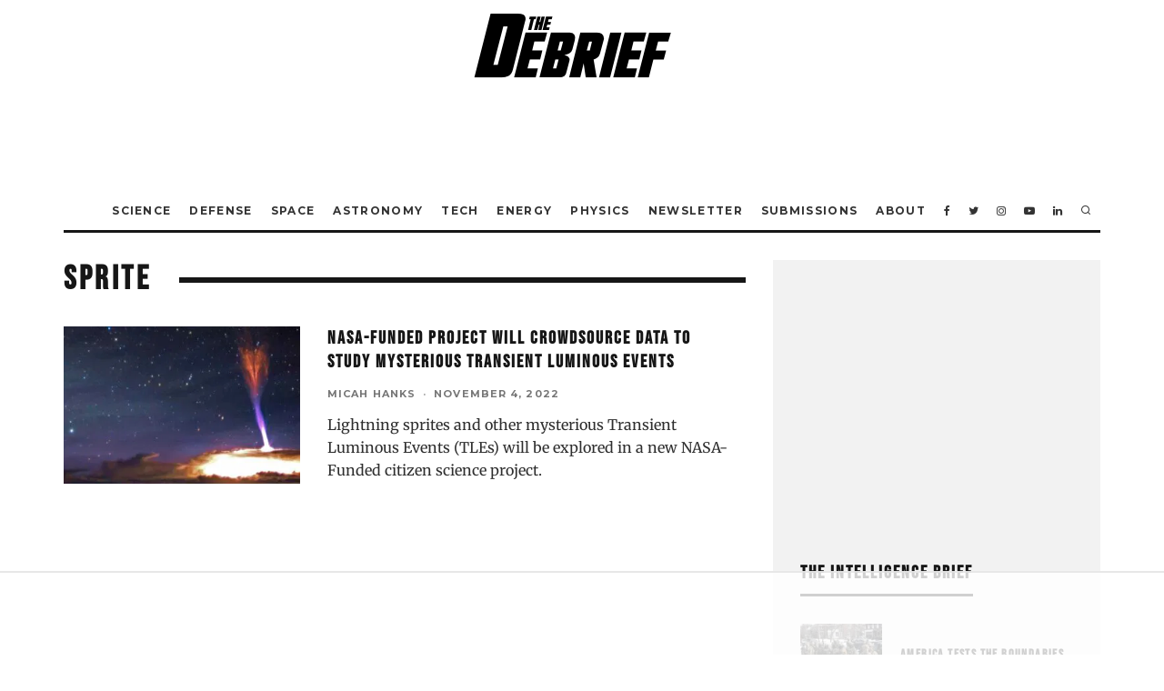

--- FILE ---
content_type: text/html
request_url: https://api.intentiq.com/profiles_engine/ProfilesEngineServlet?at=39&mi=10&dpi=936734067&pt=17&dpn=1&iiqidtype=2&iiqpcid=b12bdcca-24bf-4c1d-acae-dc8313a0eb78&iiqpciddate=1768851297636&pcid=7a67ef87-576e-4d14-b836-d537e0c189f2&idtype=3&gdpr=0&japs=false&jaesc=0&jafc=0&jaensc=0&jsver=0.33&testGroup=A&source=pbjs&ABTestingConfigurationSource=group&abtg=A&vrref=https%3A%2F%2Fthedebrief.org%2Ftag%2Fsprite%2F
body_size: 55
content:
{"abPercentage":97,"adt":1,"ct":2,"isOptedOut":false,"data":{"eids":[]},"dbsaved":"false","ls":true,"cttl":86400000,"abTestUuid":"g_09538777-c96c-4161-b6a6-997d6dcc1fa4","tc":9,"sid":141097202}

--- FILE ---
content_type: text/html; charset=utf-8
request_url: https://www.google.com/recaptcha/api2/aframe
body_size: 268
content:
<!DOCTYPE HTML><html><head><meta http-equiv="content-type" content="text/html; charset=UTF-8"></head><body><script nonce="-FMWwIaLH4cGoNXP8mGjBA">/** Anti-fraud and anti-abuse applications only. See google.com/recaptcha */ try{var clients={'sodar':'https://pagead2.googlesyndication.com/pagead/sodar?'};window.addEventListener("message",function(a){try{if(a.source===window.parent){var b=JSON.parse(a.data);var c=clients[b['id']];if(c){var d=document.createElement('img');d.src=c+b['params']+'&rc='+(localStorage.getItem("rc::a")?sessionStorage.getItem("rc::b"):"");window.document.body.appendChild(d);sessionStorage.setItem("rc::e",parseInt(sessionStorage.getItem("rc::e")||0)+1);localStorage.setItem("rc::h",'1768851305846');}}}catch(b){}});window.parent.postMessage("_grecaptcha_ready", "*");}catch(b){}</script></body></html>

--- FILE ---
content_type: text/plain; charset=UTF-8
request_url: https://at.teads.tv/fpc?analytics_tag_id=PUB_17002&tfpvi=&gdpr_consent=&gdpr_status=22&gdpr_reason=220&ccpa_consent=&sv=prebid-v1
body_size: 56
content:
ZjMxZWM4Y2MtNGM3Mi00NWM4LTllYzItOGY3ZjZlZDAxOWMzIzAtMQ==

--- FILE ---
content_type: text/plain
request_url: https://rtb.openx.net/openrtbb/prebidjs
body_size: -221
content:
{"id":"7fa67597-15e9-4e9c-8e24-636bac20aa6c","nbr":0}

--- FILE ---
content_type: text/plain
request_url: https://rtb.openx.net/openrtbb/prebidjs
body_size: -83
content:
{"id":"c54c7b46-2524-4b91-8d25-938424380af9","nbr":0}

--- FILE ---
content_type: text/plain
request_url: https://rtb.openx.net/openrtbb/prebidjs
body_size: -221
content:
{"id":"df772352-653e-41ea-af1c-863a5849efed","nbr":0}

--- FILE ---
content_type: text/plain
request_url: https://rtb.openx.net/openrtbb/prebidjs
body_size: -221
content:
{"id":"c6dc48c6-351f-461c-b578-202fac97df83","nbr":0}

--- FILE ---
content_type: text/plain
request_url: https://rtb.openx.net/openrtbb/prebidjs
body_size: -221
content:
{"id":"26766cbd-b732-40c8-baf8-c2009e4d6773","nbr":0}

--- FILE ---
content_type: text/plain
request_url: https://rtb.openx.net/openrtbb/prebidjs
body_size: -221
content:
{"id":"0b57b47a-af7e-4af6-a884-47a26a20e251","nbr":0}